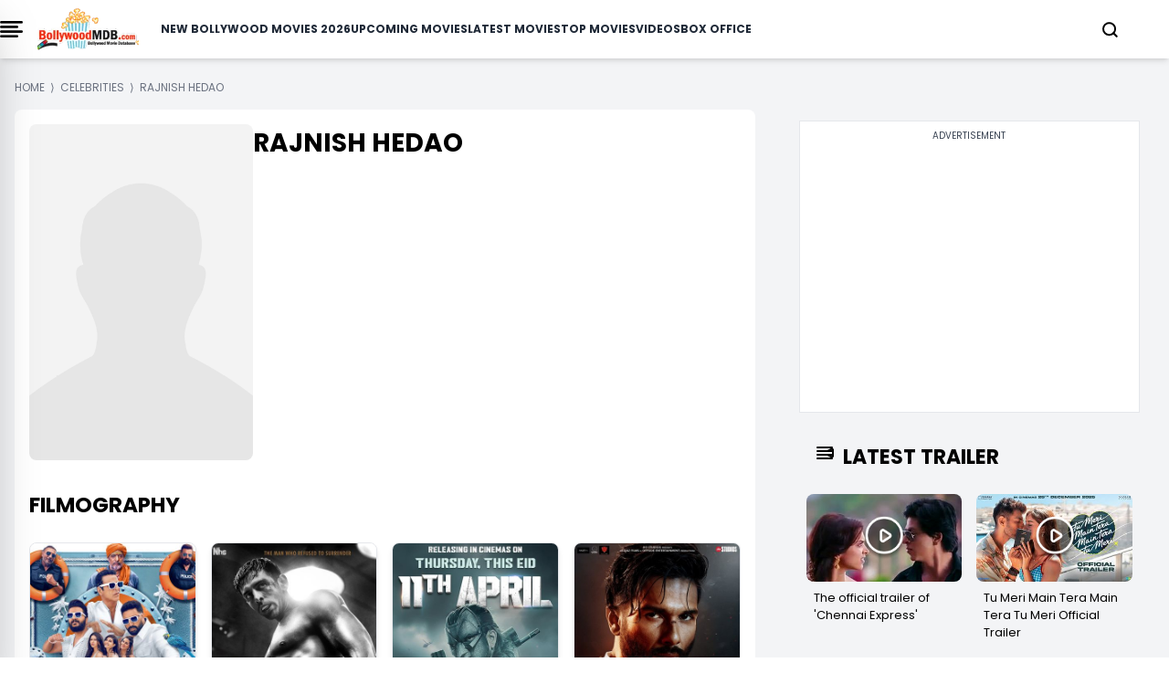

--- FILE ---
content_type: text/html; charset=utf-8
request_url: https://www.google.com/recaptcha/api2/aframe
body_size: 266
content:
<!DOCTYPE HTML><html><head><meta http-equiv="content-type" content="text/html; charset=UTF-8"></head><body><script nonce="eSf3__5gpIoDfvvxEd6lvA">/** Anti-fraud and anti-abuse applications only. See google.com/recaptcha */ try{var clients={'sodar':'https://pagead2.googlesyndication.com/pagead/sodar?'};window.addEventListener("message",function(a){try{if(a.source===window.parent){var b=JSON.parse(a.data);var c=clients[b['id']];if(c){var d=document.createElement('img');d.src=c+b['params']+'&rc='+(localStorage.getItem("rc::a")?sessionStorage.getItem("rc::b"):"");window.document.body.appendChild(d);sessionStorage.setItem("rc::e",parseInt(sessionStorage.getItem("rc::e")||0)+1);localStorage.setItem("rc::h",'1768845398893');}}}catch(b){}});window.parent.postMessage("_grecaptcha_ready", "*");}catch(b){}</script></body></html>